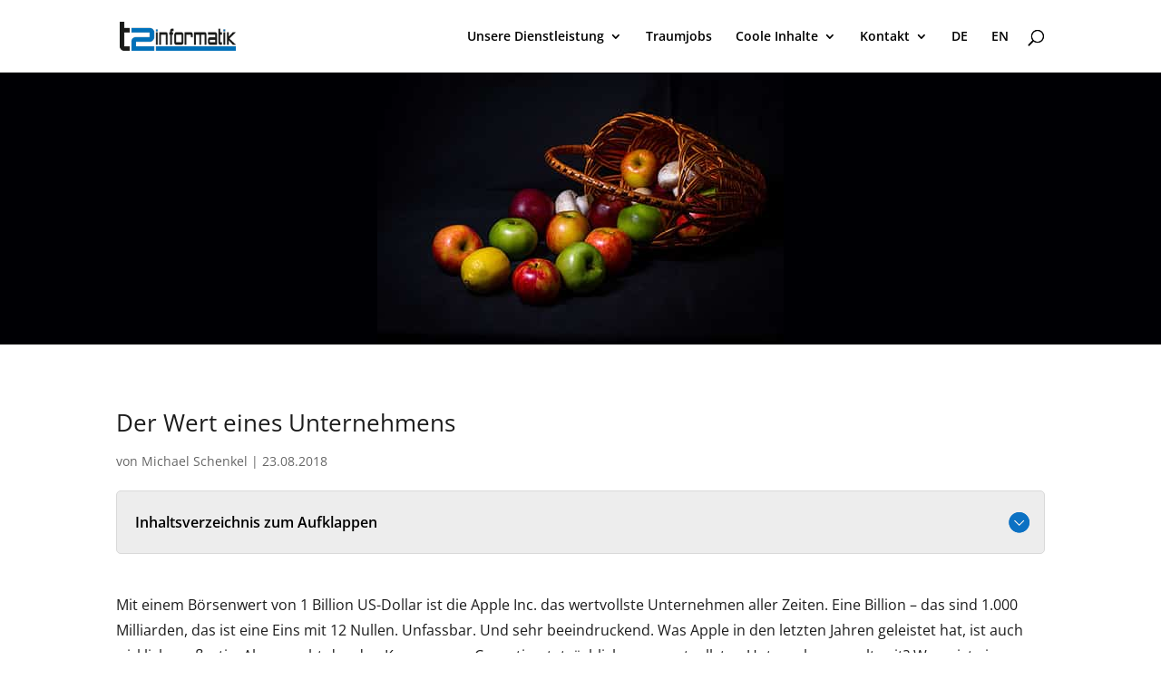

--- FILE ---
content_type: text/css
request_url: https://t2informatik.de/wp-content/themes/divi-t2i-child/style.css?ver=4.27.5
body_size: 77
content:
/*
 Theme Name:     Divi t2i-child Theme
 Theme URI:      http://www.elegantthemes.com/gallery/divi/
 Description:    Divi Child Theme
 Author:         Elegant Themes + Patrick Moeller
 Author URI:     https://patmo.de
 Template:       Divi
 Version:        1.0.0
*/
 
/* =Theme customization starts here
------------------------------------------------------- */


--- FILE ---
content_type: text/css
request_url: https://t2informatik.de/wp-content/et-cache/1/1/10293/et-core-unified-tb-66477-deferred-10293.min.css?ver=1764929569
body_size: 1552
content:
.et_pb_section_0_tb_body.et_pb_section{padding-top:0px;padding-bottom:12px;margin-top:0px}.et_pb_row_0_tb_body,body #page-container .et-db #et-boc .et-l .et_pb_row_0_tb_body.et_pb_row,body.et_pb_pagebuilder_layout.single #page-container #et-boc .et-l .et_pb_row_0_tb_body.et_pb_row,body.et_pb_pagebuilder_layout.single.et_full_width_page #page-container #et-boc .et-l .et_pb_row_0_tb_body.et_pb_row{max-width:none}.et_pb_section_0_tb_body{margin-left:auto!important;margin-right:auto!important}.et_pb_row_0_tb_body.et_pb_row{padding-top:0px!important;padding-bottom:1px!important;margin-right:auto!important;margin-bottom:-8px!important;margin-left:auto!important;margin-left:auto!important;margin-right:auto!important;padding-top:0px;padding-bottom:1px}@media only screen and (min-width:981px){.et_pb_row_0_tb_body,body #page-container .et-db #et-boc .et-l .et_pb_row_0_tb_body.et_pb_row,body.et_pb_pagebuilder_layout.single #page-container #et-boc .et-l .et_pb_row_0_tb_body.et_pb_row,body.et_pb_pagebuilder_layout.single.et_full_width_page #page-container #et-boc .et-l .et_pb_row_0_tb_body.et_pb_row{width:auto}}@media only screen and (max-width:980px){.et_pb_section_0_tb_body,.et_pb_row_0_tb_body,body #page-container .et-db #et-boc .et-l .et_pb_row_0_tb_body.et_pb_row,body.et_pb_pagebuilder_layout.single #page-container #et-boc .et-l .et_pb_row_0_tb_body.et_pb_row,body.et_pb_pagebuilder_layout.single.et_full_width_page #page-container #et-boc .et-l .et_pb_row_0_tb_body.et_pb_row{width:100%}.et_pb_row_0_tb_body{background-image:initial;background-color:initial}}@media only screen and (max-width:767px){.et_pb_row_0_tb_body{background-image:initial}}div.et_pb_section.et_pb_section_0{background-image:url(https://t2informatik.de/wp-content/uploads/2019/06/unternehmenswert.jpg)!important}.et_pb_section_0{height:300px;max-height:300px;width:100%;max-width:100%}.et_pb_fullwidth_image_0{height:278px;max-height:300px;padding-top:29px!important;padding-bottom:32px!important;width:100%}.et_pb_section_1.et_pb_section{padding-top:60px;padding-bottom:7px}.et_pb_row_0.et_pb_row{padding-top:6px!important;padding-bottom:6px!important;margin-top:0px!important;margin-right:auto!important;margin-bottom:-28px!important;margin-left:auto!important;padding-top:6px;padding-bottom:6px}.et_pb_row_0,body #page-container .et-db #et-boc .et-l .et_pb_row_0.et_pb_row,body.et_pb_pagebuilder_layout.single #page-container #et-boc .et-l .et_pb_row_0.et_pb_row,body.et_pb_pagebuilder_layout.single.et_full_width_page #page-container #et-boc .et-l .et_pb_row_0.et_pb_row,.et_pb_row_1,body #page-container .et-db #et-boc .et-l .et_pb_row_1.et_pb_row,body.et_pb_pagebuilder_layout.single #page-container #et-boc .et-l .et_pb_row_1.et_pb_row,body.et_pb_pagebuilder_layout.single.et_full_width_page #page-container #et-boc .et-l .et_pb_row_1.et_pb_row,.et_pb_row_2,body #page-container .et-db #et-boc .et-l .et_pb_row_2.et_pb_row,body.et_pb_pagebuilder_layout.single #page-container #et-boc .et-l .et_pb_row_2.et_pb_row,body.et_pb_pagebuilder_layout.single.et_full_width_page #page-container #et-boc .et-l .et_pb_row_2.et_pb_row,.et_pb_row_3,body #page-container .et-db #et-boc .et-l .et_pb_row_3.et_pb_row,body.et_pb_pagebuilder_layout.single #page-container #et-boc .et-l .et_pb_row_3.et_pb_row,body.et_pb_pagebuilder_layout.single.et_full_width_page #page-container #et-boc .et-l .et_pb_row_3.et_pb_row,.et_pb_row_4,body #page-container .et-db #et-boc .et-l .et_pb_row_4.et_pb_row,body.et_pb_pagebuilder_layout.single #page-container #et-boc .et-l .et_pb_row_4.et_pb_row,body.et_pb_pagebuilder_layout.single.et_full_width_page #page-container #et-boc .et-l .et_pb_row_4.et_pb_row,.et_pb_row_5,body #page-container .et-db #et-boc .et-l .et_pb_row_5.et_pb_row,body.et_pb_pagebuilder_layout.single #page-container #et-boc .et-l .et_pb_row_5.et_pb_row,body.et_pb_pagebuilder_layout.single.et_full_width_page #page-container #et-boc .et-l .et_pb_row_5.et_pb_row,.et_pb_row_6,body #page-container .et-db #et-boc .et-l .et_pb_row_6.et_pb_row,body.et_pb_pagebuilder_layout.single #page-container #et-boc .et-l .et_pb_row_6.et_pb_row,body.et_pb_pagebuilder_layout.single.et_full_width_page #page-container #et-boc .et-l .et_pb_row_6.et_pb_row,.et_pb_row_7,body #page-container .et-db #et-boc .et-l .et_pb_row_7.et_pb_row,body.et_pb_pagebuilder_layout.single #page-container #et-boc .et-l .et_pb_row_7.et_pb_row,body.et_pb_pagebuilder_layout.single.et_full_width_page #page-container #et-boc .et-l .et_pb_row_7.et_pb_row,.et_pb_row_8,body #page-container .et-db #et-boc .et-l .et_pb_row_8.et_pb_row,body.et_pb_pagebuilder_layout.single #page-container #et-boc .et-l .et_pb_row_8.et_pb_row,body.et_pb_pagebuilder_layout.single.et_full_width_page #page-container #et-boc .et-l .et_pb_row_8.et_pb_row{max-width:80%}.et_pb_post_title_0 .et_pb_title_container h1.entry-title,.et_pb_post_title_0 .et_pb_title_container h2.entry-title,.et_pb_post_title_0 .et_pb_title_container h3.entry-title,.et_pb_post_title_0 .et_pb_title_container h4.entry-title,.et_pb_post_title_0 .et_pb_title_container h5.entry-title,.et_pb_post_title_0 .et_pb_title_container h6.entry-title{line-height:1.6em}.et_pb_row_1.et_pb_row{padding-top:25px!important;padding-bottom:6px!important;margin-right:auto!important;margin-left:auto!important;padding-top:25px;padding-bottom:6px}.et_pb_toggle_0.et_pb_toggle h5,.et_pb_toggle_0.et_pb_toggle h1.et_pb_toggle_title,.et_pb_toggle_0.et_pb_toggle h2.et_pb_toggle_title,.et_pb_toggle_0.et_pb_toggle h3.et_pb_toggle_title,.et_pb_toggle_0.et_pb_toggle h4.et_pb_toggle_title,.et_pb_toggle_0.et_pb_toggle h6.et_pb_toggle_title{font-weight:600;font-size:16px;color:#000000!important;line-height:1.8em}.et_pb_toggle_0.et_pb_toggle p,.et_pb_text_0 h2,.et_pb_text_1 h2,.et_pb_text_2 h2,.et_pb_text_3 h2{line-height:1.8em}.et_pb_toggle_0.et_pb_toggle{font-size:16px;line-height:1.8em;margin-top:18px!important;margin-bottom:4px!important}.et_pb_module.et_pb_toggle_0.et_pb_toggle{border-radius:5px 5px 5px 5px;overflow:hidden}.et_pb_toggle_0.et_pb_toggle.et_pb_toggle_open,.et_pb_toggle_0.et_pb_toggle.et_pb_toggle_close{background-color:#ededed}.et_pb_toggle_0.et_pb_toggle.et_pb_toggle_open h5.et_pb_toggle_title,.et_pb_toggle_0.et_pb_toggle.et_pb_toggle_open h1.et_pb_toggle_title,.et_pb_toggle_0.et_pb_toggle.et_pb_toggle_open h2.et_pb_toggle_title,.et_pb_toggle_0.et_pb_toggle.et_pb_toggle_open h3.et_pb_toggle_title,.et_pb_toggle_0.et_pb_toggle.et_pb_toggle_open h4.et_pb_toggle_title,.et_pb_toggle_0.et_pb_toggle.et_pb_toggle_open h6.et_pb_toggle_title{color:#000000!important}.et_pb_toggle_0.et_pb_toggle_open .et_pb_toggle_title:before{font-size:24px;right:-4px;color:#E09900;font-family:ETmodules!important;font-weight:400!important;content:"\e043"!important}.et_pb_toggle_0.et_pb_toggle_close .et_pb_toggle_title:before{font-size:24px;right:-4px;color:#0c71c3;font-family:ETmodules!important;font-weight:400!important;content:"\e044"!important}.et_pb_row_2.et_pb_row{padding-top:32px!important;padding-bottom:14px!important;margin-right:auto!important;margin-left:auto!important;padding-top:32px;padding-bottom:14px}.et_pb_text_0,.et_pb_text_2,.et_pb_text_3{line-height:1.8em;font-size:16px;line-height:1.8em}.et_pb_text_0 h3,.et_pb_text_1 h3,.et_pb_text_2 h3,.et_pb_text_3 h3{font-size:24px;line-height:1.8em}.et_pb_text_1{line-height:1.8em;font-size:16px;line-height:1.8em;margin-bottom:-2px!important}.et_pb_row_3.et_pb_row{padding-top:32px!important;margin-right:auto!important;margin-left:auto!important;padding-top:32px}.et_pb_image_0 .et_pb_image_wrap,.et_pb_image_1 .et_pb_image_wrap,.et_pb_image_2 .et_pb_image_wrap{box-shadow:6px 6px 18px 0px rgba(0,0,0,0.3)}.et_pb_image_0,.et_pb_image_1,.et_pb_image_2{text-align:left;margin-left:0}.et_pb_section_2.et_pb_section,.et_pb_section_3.et_pb_section{padding-top:0px;padding-bottom:0px}.et_pb_row_4.et_pb_row{padding-top:16px!important;padding-bottom:17px!important;margin-right:auto!important;margin-left:auto!important;padding-top:16px;padding-bottom:17px}.et_pb_team_member_0.et_pb_team_member{border-radius:5px 5px 5px 5px;overflow:hidden;border-width:1px;border-color:#aaaaaa;padding-top:15px!important;padding-right:15px!important;padding-bottom:15px!important;padding-left:15px!important}.et_pb_team_member_0.et_pb_team_member .et_pb_team_member_image{border-radius:5px 5px 5px 5px;overflow:hidden;border-style:double;max-width:180px}.et_pb_team_member_0 .et_pb_team_member_image{box-shadow:0px 2px 18px 0px rgba(0,0,0,0.3)}.et_pb_row_5.et_pb_row{padding-top:10px!important;padding-bottom:14px!important;margin-right:auto!important;margin-left:auto!important;padding-top:10px;padding-bottom:14px}.et_pb_text_7{line-height:1.8em;font-size:16px;line-height:1.8em;min-height:24.7px;padding-top:15px!important;margin-top:4px!important;margin-bottom:2px!important}.et_pb_text_7 h2{line-height:1.4em}.et_pb_text_7 h3{font-size:24px;line-height:1.4em}.et_pb_section_4.et_pb_section{padding-top:3px;padding-bottom:59px;margin-bottom:-3px}.et_pb_row_6.et_pb_row{padding-bottom:6px!important;margin-right:auto!important;margin-left:auto!important;padding-bottom:6px}.et_pb_text_8{line-height:1.8em;font-size:16px;line-height:1.8em;background-color:#ededed;border-radius:5px 5px 5px 5px;overflow:hidden;border-width:1px;padding-top:16px!important;padding-right:16px!important;padding-bottom:16px!important;padding-left:16px!important;margin-bottom:-5px!important}.et_pb_section_5.et_pb_section{padding-top:33px;padding-bottom:0px;margin-top:0px;margin-bottom:0px}.et_pb_section_6.et_pb_section{padding-top:33px;padding-bottom:0px;margin-top:0px;margin-bottom:0px;background-color:#efefef!important}.et_pb_row_7.et_pb_row{padding-top:0px!important;margin-top:0px!important;padding-top:0px}.et_pb_sidebar_0,.et_pb_sidebar_1,.et_pb_sidebar_2,.et_pb_sidebar_3{padding-top:0px;padding-bottom:0px;margin-top:0px!important;margin-bottom:0px!important}.et_pb_section_7.et_pb_section{padding-top:8px;padding-right:0px;padding-bottom:8px;padding-left:0px}.et_pb_section_8.et_pb_section{padding-top:8px;padding-right:0px;padding-bottom:8px;padding-left:0px;background-color:#000000!important}.et_pb_row_8.et_pb_row{padding-top:0px!important;padding-right:0px!important;padding-bottom:0px!important;padding-left:0px!important;margin-right:auto!important;margin-left:auto!important;padding-top:0px;padding-right:0px;padding-bottom:0px;padding-left:0px}.et_pb_text_9.et_pb_text,.et_pb_text_9 h1,.et_pb_text_10.et_pb_text,.et_pb_text_10 h1{color:#ffffff!important}.et_pb_text_9,.et_pb_text_10{font-size:12px}.et_pb_column_9,.et_pb_column_10,.et_pb_column_11{padding-top:0px;padding-bottom:0px;margin-bottom:0px!important}@media only screen and (min-width:981px){.et_pb_row_0,body #page-container .et-db #et-boc .et-l .et_pb_row_0.et_pb_row,body.et_pb_pagebuilder_layout.single #page-container #et-boc .et-l .et_pb_row_0.et_pb_row,body.et_pb_pagebuilder_layout.single.et_full_width_page #page-container #et-boc .et-l .et_pb_row_0.et_pb_row,.et_pb_row_1,body #page-container .et-db #et-boc .et-l .et_pb_row_1.et_pb_row,body.et_pb_pagebuilder_layout.single #page-container #et-boc .et-l .et_pb_row_1.et_pb_row,body.et_pb_pagebuilder_layout.single.et_full_width_page #page-container #et-boc .et-l .et_pb_row_1.et_pb_row,.et_pb_row_2,body #page-container .et-db #et-boc .et-l .et_pb_row_2.et_pb_row,body.et_pb_pagebuilder_layout.single #page-container #et-boc .et-l .et_pb_row_2.et_pb_row,body.et_pb_pagebuilder_layout.single.et_full_width_page #page-container #et-boc .et-l .et_pb_row_2.et_pb_row,.et_pb_row_3,body #page-container .et-db #et-boc .et-l .et_pb_row_3.et_pb_row,body.et_pb_pagebuilder_layout.single #page-container #et-boc .et-l .et_pb_row_3.et_pb_row,body.et_pb_pagebuilder_layout.single.et_full_width_page #page-container #et-boc .et-l .et_pb_row_3.et_pb_row,.et_pb_row_4,body #page-container .et-db #et-boc .et-l .et_pb_row_4.et_pb_row,body.et_pb_pagebuilder_layout.single #page-container #et-boc .et-l .et_pb_row_4.et_pb_row,body.et_pb_pagebuilder_layout.single.et_full_width_page #page-container #et-boc .et-l .et_pb_row_4.et_pb_row,.et_pb_row_5,body #page-container .et-db #et-boc .et-l .et_pb_row_5.et_pb_row,body.et_pb_pagebuilder_layout.single #page-container #et-boc .et-l .et_pb_row_5.et_pb_row,body.et_pb_pagebuilder_layout.single.et_full_width_page #page-container #et-boc .et-l .et_pb_row_5.et_pb_row,.et_pb_row_6,body #page-container .et-db #et-boc .et-l .et_pb_row_6.et_pb_row,body.et_pb_pagebuilder_layout.single #page-container #et-boc .et-l .et_pb_row_6.et_pb_row,body.et_pb_pagebuilder_layout.single.et_full_width_page #page-container #et-boc .et-l .et_pb_row_6.et_pb_row,.et_pb_row_7,body #page-container .et-db #et-boc .et-l .et_pb_row_7.et_pb_row,body.et_pb_pagebuilder_layout.single #page-container #et-boc .et-l .et_pb_row_7.et_pb_row,body.et_pb_pagebuilder_layout.single.et_full_width_page #page-container #et-boc .et-l .et_pb_row_7.et_pb_row,.et_pb_row_8,body #page-container .et-db #et-boc .et-l .et_pb_row_8.et_pb_row,body.et_pb_pagebuilder_layout.single #page-container #et-boc .et-l .et_pb_row_8.et_pb_row,body.et_pb_pagebuilder_layout.single.et_full_width_page #page-container #et-boc .et-l .et_pb_row_8.et_pb_row{width:1200px}}@media only screen and (max-width:980px){.et_pb_section_1.et_pb_section{padding-top:50px}.et_pb_post_title_0 .et_pb_title_container h1.entry-title,.et_pb_post_title_0 .et_pb_title_container h2.entry-title,.et_pb_post_title_0 .et_pb_title_container h3.entry-title,.et_pb_post_title_0 .et_pb_title_container h4.entry-title,.et_pb_post_title_0 .et_pb_title_container h5.entry-title,.et_pb_post_title_0 .et_pb_title_container h6.entry-title,.et_pb_text_0 h2,.et_pb_text_1 h2,.et_pb_text_2 h2,.et_pb_text_3 h2,.et_pb_text_7 h2{font-size:24px}.et_pb_toggle_0.et_pb_toggle h5,.et_pb_toggle_0.et_pb_toggle h1.et_pb_toggle_title,.et_pb_toggle_0.et_pb_toggle h2.et_pb_toggle_title,.et_pb_toggle_0.et_pb_toggle h3.et_pb_toggle_title,.et_pb_toggle_0.et_pb_toggle h4.et_pb_toggle_title,.et_pb_toggle_0.et_pb_toggle h6.et_pb_toggle_title,.et_pb_text_0,.et_pb_text_1,.et_pb_text_2,.et_pb_text_3,.et_pb_text_7{font-size:16px}.et_pb_text_0 h3,.et_pb_text_1 h3,.et_pb_text_2 h3,.et_pb_text_3 h3,.et_pb_text_7 h3{font-size:22px}.et_pb_image_0 .et_pb_image_wrap img,.et_pb_image_1 .et_pb_image_wrap img,.et_pb_image_2 .et_pb_image_wrap img{width:auto}.et_pb_text_9{font-size:10px}.et_pb_text_10{font-size:11px}}@media only screen and (max-width:767px){.et_pb_section_1.et_pb_section{padding-top:50px}.et_pb_post_title_0 .et_pb_title_container h1.entry-title,.et_pb_post_title_0 .et_pb_title_container h2.entry-title,.et_pb_post_title_0 .et_pb_title_container h3.entry-title,.et_pb_post_title_0 .et_pb_title_container h4.entry-title,.et_pb_post_title_0 .et_pb_title_container h5.entry-title,.et_pb_post_title_0 .et_pb_title_container h6.entry-title{font-size:22px}.et_pb_toggle_0.et_pb_toggle h5,.et_pb_toggle_0.et_pb_toggle h1.et_pb_toggle_title,.et_pb_toggle_0.et_pb_toggle h2.et_pb_toggle_title,.et_pb_toggle_0.et_pb_toggle h3.et_pb_toggle_title,.et_pb_toggle_0.et_pb_toggle h4.et_pb_toggle_title,.et_pb_toggle_0.et_pb_toggle h6.et_pb_toggle_title{font-size:16px}.et_pb_text_0 h2,.et_pb_text_1 h2,.et_pb_text_2 h2,.et_pb_text_3 h2,.et_pb_text_7 h2{font-size:22px;line-height:1.8em;letter-spacing:0px}.et_pb_text_0 h3,.et_pb_text_1 h3,.et_pb_text_2 h3,.et_pb_text_3 h3,.et_pb_text_7 h3{font-size:20px}.et_pb_image_0 .et_pb_image_wrap img,.et_pb_image_1 .et_pb_image_wrap img,.et_pb_image_2 .et_pb_image_wrap img{width:auto}.et_pb_text_9{font-size:11px}}